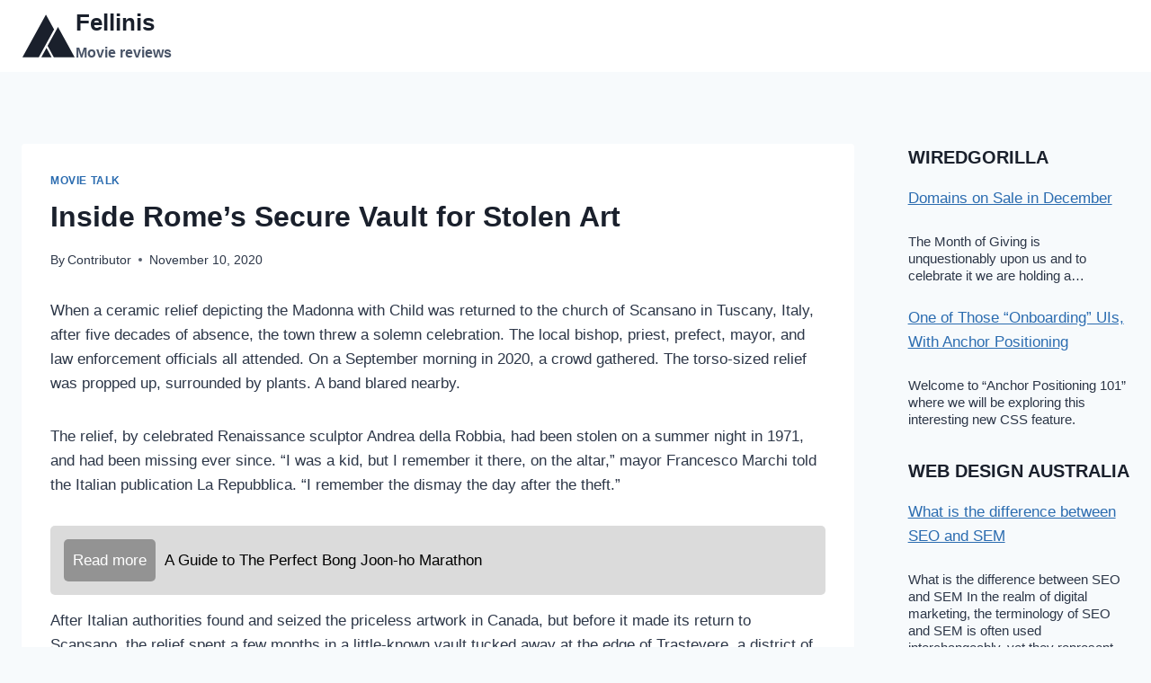

--- FILE ---
content_type: text/html; charset=UTF-8
request_url: https://fellinis.com.au/2020/11/10/inside-romes-secure-vault-for-stolen-art/
body_size: 19835
content:
<!doctype html>
<html lang="en-US" class="no-js" itemtype="https://schema.org/Blog" itemscope>
<head>
<meta charset="UTF-8">
<meta name="viewport" content="width=device-width, initial-scale=1, minimum-scale=1">
<meta name='robots' content='index, follow, max-image-preview:large, max-snippet:-1, max-video-preview:-1' />
<style>img:is([sizes="auto" i], [sizes^="auto," i]) { contain-intrinsic-size: 3000px 1500px }</style>
<!-- This site is optimized with the Yoast SEO plugin v24.7 - https://yoast.com/wordpress/plugins/seo/ -->
<title>Inside Rome’s Secure Vault for Stolen Art - Fellinis</title>
<link rel="canonical" href="https://fellinis.com.au/2020/11/10/inside-romes-secure-vault-for-stolen-art/" />
<meta property="og:locale" content="en_US" />
<meta property="og:type" content="article" />
<meta property="og:title" content="Inside Rome’s Secure Vault for Stolen Art - Fellinis" />
<meta property="og:description" content="When a ceramic relief depicting the Madonna with Child was returned to the church of Scansano in Tuscany, Italy, after five decades of absence, the town threw a solemn celebration. The local bishop, priest, prefect, mayor, and law enforcement officials all attended. On a September morning in 2020, a crowd gathered. The torso-sized relief was..." />
<meta property="og:url" content="https://fellinis.com.au/2020/11/10/inside-romes-secure-vault-for-stolen-art/" />
<meta property="og:site_name" content="Fellinis" />
<meta property="article:published_time" content="2020-11-10T17:41:00+00:00" />
<meta property="og:image" content="https://fellinis.com.au/wp-content/uploads/2020/11/inside-romes-secure-vault-for-stolen-art.jpg" />
<meta property="og:image:width" content="1160" />
<meta property="og:image:height" content="773" />
<meta property="og:image:type" content="image/jpeg" />
<meta name="author" content="Contributor" />
<meta name="twitter:card" content="summary_large_image" />
<meta name="twitter:label1" content="Written by" />
<meta name="twitter:data1" content="Contributor" />
<meta name="twitter:label2" content="Est. reading time" />
<meta name="twitter:data2" content="9 minutes" />
<script type="application/ld+json" class="yoast-schema-graph">{"@context":"https://schema.org","@graph":[{"@type":"WebPage","@id":"https://fellinis.com.au/2020/11/10/inside-romes-secure-vault-for-stolen-art/","url":"https://fellinis.com.au/2020/11/10/inside-romes-secure-vault-for-stolen-art/","name":"Inside Rome’s Secure Vault for Stolen Art - Fellinis","isPartOf":{"@id":"https://fellinis.com.au/#website"},"primaryImageOfPage":{"@id":"https://fellinis.com.au/2020/11/10/inside-romes-secure-vault-for-stolen-art/#primaryimage"},"image":{"@id":"https://fellinis.com.au/2020/11/10/inside-romes-secure-vault-for-stolen-art/#primaryimage"},"thumbnailUrl":"https://fellinis.com.au/wp-content/uploads/2020/11/inside-romes-secure-vault-for-stolen-art.jpg","datePublished":"2020-11-10T17:41:00+00:00","author":{"@id":"https://fellinis.com.au/#/schema/person/47a5898b29021eabcebcb519bb9b86c2"},"breadcrumb":{"@id":"https://fellinis.com.au/2020/11/10/inside-romes-secure-vault-for-stolen-art/#breadcrumb"},"inLanguage":"en-US","potentialAction":[{"@type":"ReadAction","target":["https://fellinis.com.au/2020/11/10/inside-romes-secure-vault-for-stolen-art/"]}]},{"@type":"ImageObject","inLanguage":"en-US","@id":"https://fellinis.com.au/2020/11/10/inside-romes-secure-vault-for-stolen-art/#primaryimage","url":"https://fellinis.com.au/wp-content/uploads/2020/11/inside-romes-secure-vault-for-stolen-art.jpg","contentUrl":"https://fellinis.com.au/wp-content/uploads/2020/11/inside-romes-secure-vault-for-stolen-art.jpg","width":1160,"height":773},{"@type":"BreadcrumbList","@id":"https://fellinis.com.au/2020/11/10/inside-romes-secure-vault-for-stolen-art/#breadcrumb","itemListElement":[{"@type":"ListItem","position":1,"name":"Home","item":"https://fellinis.com.au/"},{"@type":"ListItem","position":2,"name":"Inside Rome’s Secure Vault for Stolen Art"}]},{"@type":"WebSite","@id":"https://fellinis.com.au/#website","url":"https://fellinis.com.au/","name":"Fellinis","description":"Movie reviews","potentialAction":[{"@type":"SearchAction","target":{"@type":"EntryPoint","urlTemplate":"https://fellinis.com.au/?s={search_term_string}"},"query-input":{"@type":"PropertyValueSpecification","valueRequired":true,"valueName":"search_term_string"}}],"inLanguage":"en-US"},{"@type":"Person","@id":"https://fellinis.com.au/#/schema/person/47a5898b29021eabcebcb519bb9b86c2","name":"Contributor","image":{"@type":"ImageObject","inLanguage":"en-US","@id":"https://fellinis.com.au/#/schema/person/image/","url":"https://secure.gravatar.com/avatar/0188932cb8ade8b281103d6e34d05687?s=96&d=mm&r=g","contentUrl":"https://secure.gravatar.com/avatar/0188932cb8ade8b281103d6e34d05687?s=96&d=mm&r=g","caption":"Contributor"},"sameAs":["https://ubercloud.com.au"],"url":"https://fellinis.com.au/author/wiredgorilla-2/"}]}</script>
<!-- / Yoast SEO plugin. -->
<link rel='dns-prefetch' href='//www.googletagmanager.com' />
<link rel="alternate" type="application/rss+xml" title="Fellinis &raquo; Feed" href="https://fellinis.com.au/feed/" />
<link rel="alternate" type="application/rss+xml" title="Fellinis &raquo; Comments Feed" href="https://fellinis.com.au/comments/feed/" />
<script>document.documentElement.classList.remove( 'no-js' );</script>
<!-- <link rel='stylesheet' id='ilrc_style-css' href='https://fellinis.com.au/wp-content/plugins/internal-linking-of-related-contents/assets/css/style.css' media='all' /> -->
<link rel="stylesheet" type="text/css" href="//fellinis.com.au/wp-content/cache/wpfc-minified/jngmmnie/5tr1v.css" media="all"/>
<style id='ilrc_style-inline-css'>
.internal-linking-related-contents:before { margin-top:15px}
.internal-linking-related-contents:after { margin-bottom:15px}
.internal-linking-related-contents .template-1,
.internal-linking-related-contents .template-2,
.internal-linking-related-contents .template-3 { background-color:#dbdbdb!important}
.internal-linking-related-contents .template-1:hover,
.internal-linking-related-contents .template-1:active,
.internal-linking-related-contents .template-1:focus,
.internal-linking-related-contents .template-2 span.cta,
.internal-linking-related-contents .template-2:hover,
.internal-linking-related-contents .template-2:active,
.internal-linking-related-contents .template-2:focus,
.internal-linking-related-contents .template-3:hover,
.internal-linking-related-contents .template-3:active,
.internal-linking-related-contents .template-3:focus,
.internal-linking-related-contents .template-3 .postTitle { background-color:#939393!important}
.internal-linking-related-contents .template-1 span,
.internal-linking-related-contents .template-2 span.postTitle,
.internal-linking-related-contents .template-3 span.cta { color:#000000}
.internal-linking-related-contents .template-2 span.cta,
.internal-linking-related-contents .template-3 span.postTitle { color:#ffffff}
</style>
<!-- <link rel='stylesheet' id='toc-screen-css' href='https://fellinis.com.au/wp-content/plugins/table-of-contents-plus/screen.min.css?ver=2411.1' media='all' /> -->
<!-- <link rel='stylesheet' id='kadence-global-css' href='https://fellinis.com.au/wp-content/themes/kadence/assets/css/global.min.css?ver=1.2.19' media='all' /> -->
<link rel="stylesheet" type="text/css" href="//fellinis.com.au/wp-content/cache/wpfc-minified/jqc1h3yy/9qbjr.css" media="all"/>
<style id='kadence-global-inline-css'>
/* Kadence Base CSS */
:root{--global-palette1:#2B6CB0;--global-palette2:#215387;--global-palette3:#1A202C;--global-palette4:#2D3748;--global-palette5:#4A5568;--global-palette6:#718096;--global-palette7:#EDF2F7;--global-palette8:#F7FAFC;--global-palette9:#ffffff;--global-palette9rgb:255, 255, 255;--global-palette-highlight:var(--global-palette1);--global-palette-highlight-alt:var(--global-palette2);--global-palette-highlight-alt2:var(--global-palette9);--global-palette-btn-bg:var(--global-palette1);--global-palette-btn-bg-hover:var(--global-palette2);--global-palette-btn:var(--global-palette9);--global-palette-btn-hover:var(--global-palette9);--global-body-font-family:-apple-system,BlinkMacSystemFont,"Segoe UI",Roboto,Oxygen-Sans,Ubuntu,Cantarell,"Helvetica Neue",sans-serif, "Apple Color Emoji", "Segoe UI Emoji", "Segoe UI Symbol";--global-heading-font-family:inherit;--global-primary-nav-font-family:inherit;--global-fallback-font:sans-serif;--global-display-fallback-font:sans-serif;--global-content-width:1600px;--global-content-wide-width:calc(1600px + 230px);--global-content-narrow-width:1200px;--global-content-edge-padding:1.5rem;--global-content-boxed-padding:2rem;--global-calc-content-width:calc(1600px - var(--global-content-edge-padding) - var(--global-content-edge-padding) );--wp--style--global--content-size:var(--global-calc-content-width);}.wp-site-blocks{--global-vw:calc( 100vw - ( 0.5 * var(--scrollbar-offset)));}body{background:var(--global-palette8);}body, input, select, optgroup, textarea{font-weight:400;font-size:17px;line-height:1.6;font-family:var(--global-body-font-family);color:var(--global-palette4);}.content-bg, body.content-style-unboxed .site{background:var(--global-palette9);}h1,h2,h3,h4,h5,h6{font-family:var(--global-heading-font-family);}h1{font-weight:700;font-size:32px;line-height:1.5;color:var(--global-palette3);}h2{font-weight:700;font-size:28px;line-height:1.5;color:var(--global-palette3);}h3{font-weight:700;font-size:24px;line-height:1.5;color:var(--global-palette3);}h4{font-weight:700;font-size:22px;line-height:1.5;color:var(--global-palette4);}h5{font-weight:700;font-size:20px;line-height:1.5;color:var(--global-palette4);}h6{font-weight:700;font-size:18px;line-height:1.5;color:var(--global-palette5);}.entry-hero .kadence-breadcrumbs{max-width:1600px;}.site-container, .site-header-row-layout-contained, .site-footer-row-layout-contained, .entry-hero-layout-contained, .comments-area, .alignfull > .wp-block-cover__inner-container, .alignwide > .wp-block-cover__inner-container{max-width:var(--global-content-width);}.content-width-narrow .content-container.site-container, .content-width-narrow .hero-container.site-container{max-width:var(--global-content-narrow-width);}@media all and (min-width: 1830px){.wp-site-blocks .content-container  .alignwide{margin-left:-115px;margin-right:-115px;width:unset;max-width:unset;}}@media all and (min-width: 1460px){.content-width-narrow .wp-site-blocks .content-container .alignwide{margin-left:-130px;margin-right:-130px;width:unset;max-width:unset;}}.content-style-boxed .wp-site-blocks .entry-content .alignwide{margin-left:calc( -1 * var( --global-content-boxed-padding ) );margin-right:calc( -1 * var( --global-content-boxed-padding ) );}.content-area{margin-top:5rem;margin-bottom:5rem;}@media all and (max-width: 1024px){.content-area{margin-top:3rem;margin-bottom:3rem;}}@media all and (max-width: 767px){.content-area{margin-top:2rem;margin-bottom:2rem;}}@media all and (max-width: 1024px){:root{--global-content-boxed-padding:2rem;}}@media all and (max-width: 767px){:root{--global-content-boxed-padding:1.5rem;}}.entry-content-wrap{padding:2rem;}@media all and (max-width: 1024px){.entry-content-wrap{padding:2rem;}}@media all and (max-width: 767px){.entry-content-wrap{padding:1.5rem;}}.entry.single-entry{box-shadow:0px 15px 15px -10px rgba(0,0,0,0.05);}.entry.loop-entry{box-shadow:0px 15px 15px -10px rgba(0,0,0,0.05);}.loop-entry .entry-content-wrap{padding:2rem;}@media all and (max-width: 1024px){.loop-entry .entry-content-wrap{padding:2rem;}}@media all and (max-width: 767px){.loop-entry .entry-content-wrap{padding:1.5rem;}}.has-sidebar:not(.has-left-sidebar) .content-container{grid-template-columns:1fr 20%;}.has-sidebar.has-left-sidebar .content-container{grid-template-columns:20% 1fr;}.primary-sidebar.widget-area .widget{margin-bottom:1.5em;color:var(--global-palette4);}.primary-sidebar.widget-area .widget-title{font-weight:700;font-size:20px;line-height:1.5;color:var(--global-palette3);}button, .button, .wp-block-button__link, input[type="button"], input[type="reset"], input[type="submit"], .fl-button, .elementor-button-wrapper .elementor-button, .wc-block-components-checkout-place-order-button, .wc-block-cart__submit{box-shadow:0px 0px 0px -7px rgba(0,0,0,0);}button:hover, button:focus, button:active, .button:hover, .button:focus, .button:active, .wp-block-button__link:hover, .wp-block-button__link:focus, .wp-block-button__link:active, input[type="button"]:hover, input[type="button"]:focus, input[type="button"]:active, input[type="reset"]:hover, input[type="reset"]:focus, input[type="reset"]:active, input[type="submit"]:hover, input[type="submit"]:focus, input[type="submit"]:active, .elementor-button-wrapper .elementor-button:hover, .elementor-button-wrapper .elementor-button:focus, .elementor-button-wrapper .elementor-button:active, .wc-block-cart__submit:hover{box-shadow:0px 15px 25px -7px rgba(0,0,0,0.1);}.kb-button.kb-btn-global-outline.kb-btn-global-inherit{padding-top:calc(px - 2px);padding-right:calc(px - 2px);padding-bottom:calc(px - 2px);padding-left:calc(px - 2px);}@media all and (min-width: 1025px){.transparent-header .entry-hero .entry-hero-container-inner{padding-top:80px;}}@media all and (max-width: 1024px){.mobile-transparent-header .entry-hero .entry-hero-container-inner{padding-top:80px;}}@media all and (max-width: 767px){.mobile-transparent-header .entry-hero .entry-hero-container-inner{padding-top:80px;}}#kt-scroll-up-reader, #kt-scroll-up{border-radius:0px 0px 0px 0px;bottom:30px;font-size:1.2em;padding:0.4em 0.4em 0.4em 0.4em;}#kt-scroll-up-reader.scroll-up-side-right, #kt-scroll-up.scroll-up-side-right{right:30px;}#kt-scroll-up-reader.scroll-up-side-left, #kt-scroll-up.scroll-up-side-left{left:30px;}.entry-hero.post-hero-section .entry-header{min-height:200px;}
/* Kadence Header CSS */
@media all and (max-width: 1024px){.mobile-transparent-header #masthead{position:absolute;left:0px;right:0px;z-index:100;}.kadence-scrollbar-fixer.mobile-transparent-header #masthead{right:var(--scrollbar-offset,0);}.mobile-transparent-header #masthead, .mobile-transparent-header .site-top-header-wrap .site-header-row-container-inner, .mobile-transparent-header .site-main-header-wrap .site-header-row-container-inner, .mobile-transparent-header .site-bottom-header-wrap .site-header-row-container-inner{background:transparent;}.site-header-row-tablet-layout-fullwidth, .site-header-row-tablet-layout-standard{padding:0px;}}@media all and (min-width: 1025px){.transparent-header #masthead{position:absolute;left:0px;right:0px;z-index:100;}.transparent-header.kadence-scrollbar-fixer #masthead{right:var(--scrollbar-offset,0);}.transparent-header #masthead, .transparent-header .site-top-header-wrap .site-header-row-container-inner, .transparent-header .site-main-header-wrap .site-header-row-container-inner, .transparent-header .site-bottom-header-wrap .site-header-row-container-inner{background:transparent;}}.site-branding a.brand .logo-icon{max-width:60px;}.site-branding a.brand .logo-icon{color:var(--global-palette3);}.site-branding{padding:0px 0px 0px 0px;}.site-branding .site-title{font-weight:700;font-size:26px;line-height:1.2;color:var(--global-palette3);}.site-branding .site-description{font-weight:700;font-size:16px;line-height:1.4;color:var(--global-palette5);}#masthead, #masthead .kadence-sticky-header.item-is-fixed:not(.item-at-start):not(.site-header-row-container):not(.site-main-header-wrap), #masthead .kadence-sticky-header.item-is-fixed:not(.item-at-start) > .site-header-row-container-inner{background:#ffffff;}.site-main-header-inner-wrap{min-height:80px;}.header-navigation .header-menu-container ul ul.sub-menu, .header-navigation .header-menu-container ul ul.submenu{background:var(--global-palette3);box-shadow:0px 2px 13px 0px rgba(0,0,0,0.1);}.header-navigation .header-menu-container ul ul li.menu-item, .header-menu-container ul.menu > li.kadence-menu-mega-enabled > ul > li.menu-item > a{border-bottom:1px solid rgba(255,255,255,0.1);}.header-navigation .header-menu-container ul ul li.menu-item > a{width:200px;padding-top:1em;padding-bottom:1em;color:var(--global-palette8);font-size:12px;}.header-navigation .header-menu-container ul ul li.menu-item > a:hover{color:var(--global-palette9);background:var(--global-palette4);}.header-navigation .header-menu-container ul ul li.menu-item.current-menu-item > a{color:var(--global-palette9);background:var(--global-palette4);}.mobile-toggle-open-container .menu-toggle-open, .mobile-toggle-open-container .menu-toggle-open:focus{color:var(--global-palette5);padding:0.4em 0.6em 0.4em 0.6em;font-size:14px;}.mobile-toggle-open-container .menu-toggle-open.menu-toggle-style-bordered{border:1px solid currentColor;}.mobile-toggle-open-container .menu-toggle-open .menu-toggle-icon{font-size:20px;}.mobile-toggle-open-container .menu-toggle-open:hover, .mobile-toggle-open-container .menu-toggle-open:focus-visible{color:var(--global-palette-highlight);}.mobile-navigation ul li{font-size:14px;}.mobile-navigation ul li a{padding-top:1em;padding-bottom:1em;}.mobile-navigation ul li > a, .mobile-navigation ul li.menu-item-has-children > .drawer-nav-drop-wrap{color:var(--global-palette8);}.mobile-navigation ul li.current-menu-item > a, .mobile-navigation ul li.current-menu-item.menu-item-has-children > .drawer-nav-drop-wrap{color:var(--global-palette-highlight);}.mobile-navigation ul li.menu-item-has-children .drawer-nav-drop-wrap, .mobile-navigation ul li:not(.menu-item-has-children) a{border-bottom:1px solid rgba(255,255,255,0.1);}.mobile-navigation:not(.drawer-navigation-parent-toggle-true) ul li.menu-item-has-children .drawer-nav-drop-wrap button{border-left:1px solid rgba(255,255,255,0.1);}#mobile-drawer .drawer-header .drawer-toggle{padding:0.6em 0.15em 0.6em 0.15em;font-size:24px;}
/* Kadence Footer CSS */
.site-top-footer-inner-wrap{padding-top:30px;padding-bottom:30px;grid-column-gap:30px;grid-row-gap:30px;}.site-top-footer-inner-wrap .widget{margin-bottom:30px;}.site-top-footer-inner-wrap .site-footer-section:not(:last-child):after{right:calc(-30px / 2);}.site-bottom-footer-inner-wrap{padding-top:30px;padding-bottom:30px;grid-column-gap:30px;}.site-bottom-footer-inner-wrap .widget{margin-bottom:30px;}.site-bottom-footer-inner-wrap .site-footer-section:not(:last-child):after{right:calc(-30px / 2);}
</style>
<!-- <link rel='stylesheet' id='kadence-header-css' href='https://fellinis.com.au/wp-content/themes/kadence/assets/css/header.min.css?ver=1.2.19' media='all' /> -->
<!-- <link rel='stylesheet' id='kadence-content-css' href='https://fellinis.com.au/wp-content/themes/kadence/assets/css/content.min.css?ver=1.2.19' media='all' /> -->
<!-- <link rel='stylesheet' id='kadence-sidebar-css' href='https://fellinis.com.au/wp-content/themes/kadence/assets/css/sidebar.min.css?ver=1.2.19' media='all' /> -->
<!-- <link rel='stylesheet' id='kadence-related-posts-css' href='https://fellinis.com.au/wp-content/themes/kadence/assets/css/related-posts.min.css?ver=1.2.19' media='all' /> -->
<!-- <link rel='stylesheet' id='kad-splide-css' href='https://fellinis.com.au/wp-content/themes/kadence/assets/css/kadence-splide.min.css?ver=1.2.19' media='all' /> -->
<!-- <link rel='stylesheet' id='kadence-footer-css' href='https://fellinis.com.au/wp-content/themes/kadence/assets/css/footer.min.css?ver=1.2.19' media='all' /> -->
<link rel="stylesheet" type="text/css" href="//fellinis.com.au/wp-content/cache/wpfc-minified/9mj1g56k/hgml9.css" media="all"/>
<script src='//fellinis.com.au/wp-content/cache/wpfc-minified/866sid9f/9qbjr.js' type="text/javascript"></script>
<!-- <script src="https://fellinis.com.au/wp-includes/js/jquery/jquery.min.js?ver=3.7.1" id="jquery-core-js"></script> -->
<!-- <script src="https://fellinis.com.au/wp-includes/js/jquery/jquery-migrate.min.js?ver=3.4.1" id="jquery-migrate-js"></script> -->
<!-- Google tag (gtag.js) snippet added by Site Kit -->
<!-- Google Analytics snippet added by Site Kit -->
<script src="https://www.googletagmanager.com/gtag/js?id=GT-5TWGQ2MG" id="google_gtagjs-js" async></script>
<script id="google_gtagjs-js-after">
window.dataLayer = window.dataLayer || [];function gtag(){dataLayer.push(arguments);}
gtag("set","linker",{"domains":["fellinis.com.au"]});
gtag("js", new Date());
gtag("set", "developer_id.dZTNiMT", true);
gtag("config", "GT-5TWGQ2MG");
</script>
<!-- End Google tag (gtag.js) snippet added by Site Kit -->
<link rel="https://api.w.org/" href="https://fellinis.com.au/wp-json/" /><link rel="alternate" title="JSON" type="application/json" href="https://fellinis.com.au/wp-json/wp/v2/posts/1161" /><link rel="alternate" title="oEmbed (JSON)" type="application/json+oembed" href="https://fellinis.com.au/wp-json/oembed/1.0/embed?url=https%3A%2F%2Ffellinis.com.au%2F2020%2F11%2F10%2Finside-romes-secure-vault-for-stolen-art%2F" />
<link rel="alternate" title="oEmbed (XML)" type="text/xml+oembed" href="https://fellinis.com.au/wp-json/oembed/1.0/embed?url=https%3A%2F%2Ffellinis.com.au%2F2020%2F11%2F10%2Finside-romes-secure-vault-for-stolen-art%2F&#038;format=xml" />
<meta name="generator" content="Site Kit by Google 1.149.1" /><link rel="icon" href="https://fellinis.com.au/wp-content/uploads/2020/10/cropped-collection-of-free-infinity-vector-anchor-anchor-clip-art-11563013233rlkjwxzsew-32x32.png" sizes="32x32" />
<link rel="icon" href="https://fellinis.com.au/wp-content/uploads/2020/10/cropped-collection-of-free-infinity-vector-anchor-anchor-clip-art-11563013233rlkjwxzsew-192x192.png" sizes="192x192" />
<link rel="apple-touch-icon" href="https://fellinis.com.au/wp-content/uploads/2020/10/cropped-collection-of-free-infinity-vector-anchor-anchor-clip-art-11563013233rlkjwxzsew-180x180.png" />
<meta name="msapplication-TileImage" content="https://fellinis.com.au/wp-content/uploads/2020/10/cropped-collection-of-free-infinity-vector-anchor-anchor-clip-art-11563013233rlkjwxzsew-270x270.png" />
</head>
<body data-rsssl=1 class="post-template-default single single-post postid-1161 single-format-standard wp-embed-responsive footer-on-bottom hide-focus-outline link-style-standard has-sidebar content-title-style-normal content-width-normal content-style-boxed content-vertical-padding-show non-transparent-header mobile-non-transparent-header">
<div id="wrapper" class="site wp-site-blocks">
<a class="skip-link screen-reader-text scroll-ignore" href="#main">Skip to content</a>
<header id="masthead" class="site-header" role="banner" itemtype="https://schema.org/WPHeader" itemscope>
<div id="main-header" class="site-header-wrap">
<div class="site-header-inner-wrap">
<div class="site-header-upper-wrap">
<div class="site-header-upper-inner-wrap">
<div class="site-main-header-wrap site-header-row-container site-header-focus-item site-header-row-layout-standard" data-section="kadence_customizer_header_main">
<div class="site-header-row-container-inner">
<div class="site-container">
<div class="site-main-header-inner-wrap site-header-row site-header-row-has-sides site-header-row-no-center">
<div class="site-header-main-section-left site-header-section site-header-section-left">
<div class="site-header-item site-header-focus-item" data-section="title_tagline">
<div class="site-branding branding-layout-standard"><a class="brand has-logo-image" href="https://fellinis.com.au/" rel="home"><span class="logo-icon"><span class="kadence-svg-iconset"><svg class="kadence-svg-icon kadence-logo-arrow-svg" fill="currentColor" version="1.1" xmlns="http://www.w3.org/2000/svg" width="100%" height="100%" viewBox="0 0 512 422"><path d="M308.49,149.956l-145.192,261.944l-155.041,0l222.713,-401.8l77.52,139.856Zm-72.274,173.694l48.916,88.25l-97.831,0l48.915,-88.25Zm10.445,-18.843l98.861,-178.356l158.221,285.449l-197.721,0l-59.361,-107.093Z" />
</svg></span></span><div class="site-title-wrap"><p class="site-title">Fellinis</p><p class="site-description">Movie reviews</p></div></a></div></div><!-- data-section="title_tagline" -->
</div>
<div class="site-header-main-section-right site-header-section site-header-section-right">
</div>
</div>
</div>
</div>
</div>
</div>
</div>
</div>
</div>
<div id="mobile-header" class="site-mobile-header-wrap">
<div class="site-header-inner-wrap">
<div class="site-header-upper-wrap">
<div class="site-header-upper-inner-wrap">
<div class="site-main-header-wrap site-header-focus-item site-header-row-layout-standard site-header-row-tablet-layout-default site-header-row-mobile-layout-default ">
<div class="site-header-row-container-inner">
<div class="site-container">
<div class="site-main-header-inner-wrap site-header-row site-header-row-has-sides site-header-row-no-center">
<div class="site-header-main-section-left site-header-section site-header-section-left">
<div class="site-header-item site-header-focus-item" data-section="title_tagline">
<div class="site-branding mobile-site-branding branding-layout-standard branding-tablet-layout-inherit branding-mobile-layout-inherit"><a class="brand has-logo-image" href="https://fellinis.com.au/" rel="home"><span class="logo-icon"><span class="kadence-svg-iconset"><svg class="kadence-svg-icon kadence-logo-arrow-svg" fill="currentColor" version="1.1" xmlns="http://www.w3.org/2000/svg" width="100%" height="100%" viewBox="0 0 512 422"><path d="M308.49,149.956l-145.192,261.944l-155.041,0l222.713,-401.8l77.52,139.856Zm-72.274,173.694l48.916,88.25l-97.831,0l48.915,-88.25Zm10.445,-18.843l98.861,-178.356l158.221,285.449l-197.721,0l-59.361,-107.093Z" />
</svg></span></span><div class="site-title-wrap"><div class="site-title vs-md-false">Fellinis</div><div class="site-description vs-sm-false vs-md-false">Movie reviews</div></div></a></div></div><!-- data-section="title_tagline" -->
</div>
<div class="site-header-main-section-right site-header-section site-header-section-right">
<div class="site-header-item site-header-focus-item site-header-item-navgation-popup-toggle" data-section="kadence_customizer_mobile_trigger">
<div class="mobile-toggle-open-container">
<button id="mobile-toggle" class="menu-toggle-open drawer-toggle menu-toggle-style-default" aria-label="Open menu" data-toggle-target="#mobile-drawer" data-toggle-body-class="showing-popup-drawer-from-right" aria-expanded="false" data-set-focus=".menu-toggle-close"
>
<span class="menu-toggle-icon"><span class="kadence-svg-iconset"><svg aria-hidden="true" class="kadence-svg-icon kadence-menu-svg" fill="currentColor" version="1.1" xmlns="http://www.w3.org/2000/svg" width="24" height="24" viewBox="0 0 24 24"><title>Toggle Menu</title><path d="M3 13h18c0.552 0 1-0.448 1-1s-0.448-1-1-1h-18c-0.552 0-1 0.448-1 1s0.448 1 1 1zM3 7h18c0.552 0 1-0.448 1-1s-0.448-1-1-1h-18c-0.552 0-1 0.448-1 1s0.448 1 1 1zM3 19h18c0.552 0 1-0.448 1-1s-0.448-1-1-1h-18c-0.552 0-1 0.448-1 1s0.448 1 1 1z"></path>
</svg></span></span>
</button>
</div>
</div><!-- data-section="mobile_trigger" -->
</div>
</div>
</div>
</div>
</div>
</div>
</div>
</div>
</div>
</header><!-- #masthead -->
<div id="inner-wrap" class="wrap kt-clear">
<div id="primary" class="content-area">
<div class="content-container site-container">
<main id="main" class="site-main" role="main">
<div class="content-wrap">
<article id="post-1161" class="entry content-bg single-entry post-1161 post type-post status-publish format-standard has-post-thumbnail hentry category-movie-talk">
<div class="entry-content-wrap">
<header class="entry-header post-title title-align-inherit title-tablet-align-inherit title-mobile-align-inherit">
<div class="entry-taxonomies">
<span class="category-links term-links category-style-normal">
<a href="https://fellinis.com.au/category/movie-talk/" rel="tag">Movie talk</a>			</span>
</div><!-- .entry-taxonomies -->
<h1 class="entry-title">Inside Rome’s Secure Vault for Stolen Art</h1><div class="entry-meta entry-meta-divider-dot">
<span class="posted-by"><span class="meta-label">By</span><span class="author vcard"><a class="url fn n" href="https://ubercloud.com.au">Contributor</a></span></span>					<span class="posted-on">
<time class="entry-date published updated" datetime="2020-11-10T17:41:00+00:00">November 10, 2020</time>					</span>
</div><!-- .entry-meta -->
</header><!-- .entry-header -->
<div class="entry-content single-content">
<p>When a ceramic relief depicting the Madonna with Child was returned to the church of Scansano in Tuscany, Italy, after five decades of absence, the town threw a solemn celebration. The local bishop, priest, prefect, mayor, and law enforcement officials all attended. On a September morning in 2020, a crowd gathered. The torso-sized relief was propped up, surrounded by plants. A band blared nearby.</p>
<p>The relief, by celebrated Renaissance sculptor Andrea della Robbia, had been stolen on a summer night in 1971, and had been missing ever since. &ldquo;I was a kid, but I remember it there, on the altar,&rdquo; mayor Francesco Marchi told the Italian publication La Repubblica. &ldquo;I remember the dismay the day after the theft.&rdquo;</p>
<div class="internal-linking-related-contents"><a href="https://fellinis.com.au/2020/04/11/a-guide-to-the-perfect-bong-joon-ho-marathon/" class="template-2"><span class="cta">Read more</span><span class="postTitle">A Guide to The Perfect Bong Joon-ho Marathon</span></a></div><p>After Italian authorities found and seized the priceless artwork in Canada, but before it made its return to Scansano, the relief spent a few months in a little-known vault tucked away at the edge of Trastevere, a district of central Rome where, under normal circumstances, swarms of tourists would stroll among washing strung above their heads, climbing plants, and all manner of eateries. On the ground floor of an unremarkable orange, three-story building, behind a 20-foot wall, and under the 24/7 gaze of carabinieri surveillance, the Madonna sat among hundreds of Roman sarcophagi, Renaissance paintings, and legendary violins. Every item that finds itself in the vault has one thing in common: a brush with crime.</p>
<figure class="article-image-full-width contains-caption "><picture><source srcset="https://fellinis.com.au/wp-content/webp-express/webp-images/uploads/2020/11/inside-romes-secure-vault-for-stolen-art.jpg.webp" type="image/webp"><img decoding="async" class="article-image with-structured-caption  webpexpress-processed" src="https://fellinis.com.au/wp-content/uploads/2020/11/inside-romes-secure-vault-for-stolen-art.jpg" alt="article-image" width="auto" data-kind="article-image"></picture></figure>
<p>The vault is where the Carabinieri Tutela Patrimonio Culturale, the world&rsquo;s oldest and largest art police unit, stores the thousands of artworks they seize every year. &ldquo;Artworks are part of our life and our spirit, if a masterpiece is destroyed, a part of our memory darkens,&rdquo; the unit says of its mission in its 2019 report. &ldquo;This unit exists to bring back the light after the darkness.&rdquo;</p>
<div class="internal-linking-related-contents"><a href="https://fellinis.com.au/2020/04/12/robert-stack-finally-solves-a-mystery-in-the-strange-and-deadly-occurrence/" class="template-2"><span class="cta">Read more</span><span class="postTitle">Robert Stack Finally Solves a Mystery in &lsquo;The Strange and Deadly Occurrence&rsquo;</span></a></div><p>A series of beeps sounds, then a clang rings out as officials key in a passcode, unlock a secure door, and take me inside. It&rsquo;s a blazing summer afternoon, but the vault&mdash;three barrel-vaulted chambers&mdash;is chilly, strictly climate-controlled, and lit by white fluorescents.</p>
<p>It looks like the cellar of a compulsive hoarder, only instead of junk it overflows with treasures. Little paintings, very large paintings, some with golden frames, others unframed, devotional icons, altarpieces, some original, some fake, by medieval, Renaissance, Baroque, and contemporary painters&mdash;Modigliani, Warhol, and Fontana are all present for my visit&mdash;plaster the otherwise blank walls. Roman, Greek, and Egyptian statues, a myriad of other archaeological artifacts, and dozens of boxes of all sizes fill black metal shelves. Larger urns and statues rest on the floor, alongside boxes containing more statues, ancient parchment, and precious shields.</p>
<figure class="article-image-full-width contains-caption "><picture><source srcset="https://fellinis.com.au/wp-content/webp-express/webp-images/uploads/2020/11/inside-romes-secure-vault-for-stolen-art-1.jpg.webp" type="image/webp"><img decoding="async" class="article-image with-structured-caption  webpexpress-processed" src="https://fellinis.com.au/wp-content/uploads/2020/11/inside-romes-secure-vault-for-stolen-art-1.jpg" alt="article-image" width="auto" data-kind="article-image"></picture></figure>
<p>Nobody knows for sure how many pieces are in the dim chambers&mdash;the carabinieri themselves couldn&rsquo;t say. &ldquo;Those numbers are tags,&rdquo; says <em>appuntato</em> (lance corporal) Giulio Iannarone, the slightly hunched officer with a bald pate, jeans, and a striped polo shirt who oversees the vault&rsquo;s daily operation. He gestures to the numbered tags tied around many objects. &ldquo;We arrived at 2,600-odd tags,&rdquo; he says, &ldquo;but each one could correspond to 50 artworks.&rdquo;</p>
<p>The tags match the artworks with the specific criminal case that brought them here. They may have incalculable artistic value, but the carabinieri explain that, technically, here, they are evidence, in holding while Italian judges decide on their cases and where they will go next in their tormented journeys. The vault works like a strange sort of motel, rehab center, or halfway house for tainted art. Pieces come and go constantly. &ldquo;Usually, we give back the pieces a few days after seizing them,&rdquo; says Colonel Alberto Deregibus, the art squad&rsquo;s number two. &ldquo;But some cases take longer, there are several counterclaims, and the objects stay here for years.&rdquo;</p>
<p>A stocky man with attentive eyes and wearing a fully decorated uniform, Deregibus is in his early 60s. Having served on the art squad for almost three decades, he will soon be forced to retire. &ldquo;I would happily remain,&rdquo; he muses, &ldquo;I think this is my last interview.&rdquo; He wasn&rsquo;t always happy with the position. &ldquo;Initially, I didn&rsquo;t like the appointment,&rdquo; he says of his early days, when he wanted to &ldquo;take on the world &hellip; Often, this sector isn&rsquo;t the reason why most of us enlist. We think we&rsquo;d fight the mafia, terrorism &hellip;&rdquo;</p>
<figure class="article-image-full-width contains-caption "><picture><source srcset="https://fellinis.com.au/wp-content/webp-express/webp-images/uploads/2020/11/inside-romes-secure-vault-for-stolen-art-2.jpg.webp" type="image/webp"><img decoding="async" class="article-image with-structured-caption  webpexpress-processed" src="https://fellinis.com.au/wp-content/uploads/2020/11/inside-romes-secure-vault-for-stolen-art-2.jpg" alt="article-image" width="auto" data-kind="article-image"></picture></figure>
<p>But he soon found that fighting organized crime and terrorism are very much a part of the work of the art squad. The objects around us testify to that. For example, a decadent, vaguely submissive half-leopard, half-human figure lies on a table nearby&mdash;an asset seized in the 2015 Mafia Capitale investigation into mafia infiltration in the municipality of Rome.</p>
<p>Many of the vault&rsquo;s other pieces have had the same experience. Metal detectors, also seized by the squad, loom on high shelves in the vault&rsquo;s first chamber like construction cranes&mdash;evidence of how archaeological looting is still widespread in Italy. Deregibus explains that international criminal networks are heavily involved in the looting and illegal trade in artwork and antiquities. Looters themselves are usually the bottom rung of a criminal organization, he says, while a bigger cut goes to dealers and middlemen with the knowledge and connections to launder artifacts by forging documents to give them a legal past. This makes antiquities trafficking an intricate, technical business&mdash;one that the art squad needs to understand. &ldquo;Me and you, we wouldn&rsquo;t know who to turn to sell something,&rdquo; Deregibus says. Then he smiles, &ldquo;Well, maybe I would.&rdquo;</p>
<p>Although the squad is often referred to as the &ldquo;Art 007s&rdquo; of Italy, their work can be pretty mundane. Nicola Candido, the tall, grizzled lieutenant colonel who runs the squad&rsquo;s operative arm, explains that most investigations stem from a sprawling database maintained by dozens of carabinieri. They scour the internet, Facebook Marketplace, and auction house catalogues for anything that matches a database entry. Investigations arise when they find a match or something that doesn&rsquo;t check out.</p>
<figure class="article-image-full-width contains-caption "><picture><source srcset="https://fellinis.com.au/wp-content/webp-express/webp-images/uploads/2020/11/inside-romes-secure-vault-for-stolen-art-3.jpg.webp" type="image/webp"><img decoding="async" class="article-image with-structured-caption  webpexpress-processed" src="https://fellinis.com.au/wp-content/uploads/2020/11/inside-romes-secure-vault-for-stolen-art-3.jpg" alt="article-image" width="auto" data-kind="article-image"></picture></figure>
<p>One such seemingly banal check led the squad to some of the vault&rsquo;s most valuable pieces. One day, as an appuntato flipped through the pages of European magazines from the 1930s and 1940s, he came across the collection that Prince Felix of Bourbon-Parma, later Prince of Luxembourg, kept at his Tuscan villa.</p>
<p>There is a groaning screech and a muffled rumble as Iannarone turns a wheel in the vault&rsquo;s second chamber, where a dark metal structure occupies the back of the room. A short corridor opens, revealing the vault&rsquo;s most valuable canvases&mdash;Picasso, the Renaissance, Mondrian&mdash;hanging from metal racks on both sides. Iannarone pulls out three masterpieces of the early Renaissance&mdash;biblical scenes from Alessio Naldovinetti, Girolamo dai Libri, and Giovanni Battista Cima&mdash;in which soft shadows bring out round human figures and colors glow over gleaming backgrounds or against the backdrop of tranquil, perspectival landscapes.</p>
<p>In 1944, all three paintings were destined for the F&uuml;hrermuseum&mdash;an art gallery Hitler ordered to be built in Linz, near his hometown in Austria, to outshine any other museum in the world. The Nazis zealously plundered invaded countries, earmarking thousands of artworks for transfer to Linz. That is what happened to Prince Felix&rsquo;s collection, which was seized by the Germans and taken to the residence of Karl Wolff, the head of the SS in occupied Italy. Next stop: Linz.</p>
<figure class="article-image-full-width contains-caption "><picture><source srcset="https://fellinis.com.au/wp-content/webp-express/webp-images/uploads/2020/11/inside-romes-secure-vault-for-stolen-art-4.jpg.webp" type="image/webp"><img decoding="async" class="article-image with-structured-caption  webpexpress-processed" src="https://fellinis.com.au/wp-content/uploads/2020/11/inside-romes-secure-vault-for-stolen-art-4.jpg" alt="article-image" width="auto" data-kind="article-image"></picture></figure>
<p>But then the story got convoluted: These paintings never made it to Linz. Toward the end of the war, the American Monuments, Fine Arts, and Archives group, also known as the Monuments Men, recovered most of the Prince&rsquo;s collection&mdash;but by then three paintings had disappeared from it. After being stolen by the Nazis, the carabinieri say, someone gutsy might have stepped in and stolen them from the Nazis. Mystery shrouded these lost works for 72 years, until the art squad found and seized them in northern Italy in 2016. A court case is pending over the paintings&rsquo; ownership, and they have remained in the vault ever since.</p>
<p>The building that houses the vault seems to echo with the tortuous past of the pieces it holds. First, it is thought to have been a lodging that hosted Francis of Assisi, when it was part of a cloister. It was later used as an army barracks, after the fledgling Kingdom of Italy invaded Rome in 1870 and forcibly dispossessed the Catholic Church. Then, during World War II, displaced residents squatted in it after the Allied bombing of 1943 destroyed their homes. They would continue to reside there for decades, even after the building fell into disrepair and became one of Rome&rsquo;s most infamous social/architectural problems. &ldquo;We are left dismayed and outraged by such a reality,&rdquo; a reporter said about the squat three decades later, in a 1976 newsreel. &ldquo;Entire rooms have been turned into gargantuan dumps where thousands of rats proliferate, the authentic lords of the building.&rdquo; Those were the same rooms in which we are standing, after undergoing extensive renovation that was completed in 2003.</p>
<p>Beside the black metal structure, a steep stairway leads to a vast underground room where the unit keeps pieces certified to be fakes before destroying them. It is damper and messier: Paintings here are piled on top of each other or stacked on the floor, as if someone had left the room in a hurry without tidying up. Most of the fakes imitate popular contemporary artists&mdash;Mario Schifano, Mimmo Rotella, Amedeo Modigliani. &ldquo;Modigliani painted more while dead than alive,&rdquo; jokes lieutenant colonel Candido. He says that improving economic conditions had increased the demand for contemporary art, so failed painters and fraudulent dealers saw a chance to profit, fueling a boom in fake art.</p>
<figure class="article-image-full-width contains-caption "><picture><source srcset="https://fellinis.com.au/wp-content/webp-express/webp-images/uploads/2020/11/inside-romes-secure-vault-for-stolen-art-5.jpg.webp" type="image/webp"><img decoding="async" class="article-image with-structured-caption  webpexpress-processed" src="https://fellinis.com.au/wp-content/uploads/2020/11/inside-romes-secure-vault-for-stolen-art-5.jpg" alt="article-image" width="auto" data-kind="article-image"></picture></figure>
<p>Although the room, like the ones upstairs, seems to lack any space for more seized assets, the carabinieri might have to find more room, as there&rsquo;s still much more to do out there. The rise of China has created a new market for art and antiquities, which makes it a fertile territory for illegal activities. The carabinieri seize thousands of pieces each year, even as thousands of others disappear after being looted, stolen, or trafficked. More than a million items remain in their database.</p>
<p>When the carabinieri find them, most of the artworks will have a stop here, and some will linger for a while, in this cloister-turned-barracks-turned-squat-turned-vault for tainted treasures, at least until a judge makes make a decision that bring them into the light.</p>
</div><!-- .entry-content -->
<footer class="entry-footer">
</footer><!-- .entry-footer -->
</div>
</article><!-- #post-1161 -->
<nav class="navigation post-navigation" aria-label="Posts">
<h2 class="screen-reader-text">Post navigation</h2>
<div class="nav-links"><div class="nav-previous"><a href="https://fellinis.com.au/2020/11/10/a-christmas-carol-a-new-and-visually-striking-adaptation/" rel="prev"><div class="post-navigation-sub"><small><span class="kadence-svg-iconset svg-baseline"><svg aria-hidden="true" class="kadence-svg-icon kadence-arrow-left-alt-svg" fill="currentColor" version="1.1" xmlns="http://www.w3.org/2000/svg" width="29" height="28" viewBox="0 0 29 28"><title>Previous</title><path d="M28 12.5v3c0 0.281-0.219 0.5-0.5 0.5h-19.5v3.5c0 0.203-0.109 0.375-0.297 0.453s-0.391 0.047-0.547-0.078l-6-5.469c-0.094-0.094-0.156-0.219-0.156-0.359v0c0-0.141 0.063-0.281 0.156-0.375l6-5.531c0.156-0.141 0.359-0.172 0.547-0.094 0.172 0.078 0.297 0.25 0.297 0.453v3.5h19.5c0.281 0 0.5 0.219 0.5 0.5z"></path>
</svg></span>Previous</small></div>A CHRISTMAS CAROL: A New and Visually Striking Adaptation</a></div><div class="nav-next"><a href="https://fellinis.com.au/2020/11/10/japanese-covered-bridge-in-thanh-pho-hoi-an-vietnam/" rel="next"><div class="post-navigation-sub"><small>Next<span class="kadence-svg-iconset svg-baseline"><svg aria-hidden="true" class="kadence-svg-icon kadence-arrow-right-alt-svg" fill="currentColor" version="1.1" xmlns="http://www.w3.org/2000/svg" width="27" height="28" viewBox="0 0 27 28"><title>Continue</title><path d="M27 13.953c0 0.141-0.063 0.281-0.156 0.375l-6 5.531c-0.156 0.141-0.359 0.172-0.547 0.094-0.172-0.078-0.297-0.25-0.297-0.453v-3.5h-19.5c-0.281 0-0.5-0.219-0.5-0.5v-3c0-0.281 0.219-0.5 0.5-0.5h19.5v-3.5c0-0.203 0.109-0.375 0.297-0.453s0.391-0.047 0.547 0.078l6 5.469c0.094 0.094 0.156 0.219 0.156 0.359v0z"></path>
</svg></span></small></div>Japanese Covered Bridge in Thành phố Hội An, Vietnam</a></div></div>
</nav>		<div class="entry-related alignfull entry-related-style-wide">
<div class="entry-related-inner content-container site-container">
<div class="entry-related-inner-content alignwide">
<h2 class="entry-related-title">Similar Posts</h2>					<div class="entry-related-carousel kadence-slide-init splide" data-columns-xxl="2" data-columns-xl="2" data-columns-md="2" data-columns-sm="2" data-columns-xs="2" data-columns-ss="1" data-slider-anim-speed="400" data-slider-scroll="1" data-slider-dots="true" data-slider-arrows="true" data-slider-hover-pause="false" data-slider-auto="false" data-slider-speed="7000" data-slider-gutter="40" data-slider-loop="true" data-slider-next-label="Next" data-slider-slide-label="Posts" data-slider-prev-label="Previous">
<div class="splide__track">
<div class="splide__list grid-cols grid-sm-col-2 grid-lg-col-2">
<div class="carousel-item splide__slide">
<article class="entry content-bg loop-entry post-9645 post type-post status-publish format-standard has-post-thumbnail hentry category-movie-talk">
<a class="post-thumbnail kadence-thumbnail-ratio-2-3" href="https://fellinis.com.au/2021/03/31/script-short-film-review/">
<div class="post-thumbnail-inner">
<picture><source srcset="https://fellinis.com.au/wp-content/webp-express/webp-images/uploads/2021/03/script-short-film-review-768x349.png.webp 768w, https://fellinis.com.au/wp-content/webp-express/webp-images/uploads/2021/03/script-short-film-review-300x137.png.webp 300w, https://fellinis.com.au/wp-content/webp-express/webp-images/uploads/2021/03/script-short-film-review-800x364.png.webp 800w, https://fellinis.com.au/wp-content/webp-express/webp-images/uploads/2021/03/script-short-film-review-600x273.png.webp 600w, https://fellinis.com.au/wp-content/webp-express/webp-images/uploads/2021/03/script-short-film-review.png.webp 1000w" sizes="(max-width: 768px) 100vw, 768px" type="image/webp"><img width="768" height="349" src="https://fellinis.com.au/wp-content/uploads/2021/03/script-short-film-review-768x349.png" class="attachment-medium_large size-medium_large wp-post-image webpexpress-processed" alt="Script Short Film Review" decoding="async" fetchpriority="high" srcset="https://fellinis.com.au/wp-content/uploads/2021/03/script-short-film-review-768x349.png 768w, https://fellinis.com.au/wp-content/uploads/2021/03/script-short-film-review-300x137.png 300w, https://fellinis.com.au/wp-content/uploads/2021/03/script-short-film-review-800x364.png 800w, https://fellinis.com.au/wp-content/uploads/2021/03/script-short-film-review-600x273.png 600w, https://fellinis.com.au/wp-content/uploads/2021/03/script-short-film-review.png 1000w" sizes="(max-width: 768px) 100vw, 768px"></picture>			</div>
</a><!-- .post-thumbnail -->
<div class="entry-content-wrap">
<header class="entry-header">
<div class="entry-taxonomies">
<span class="category-links term-links category-style-normal">
<a href="https://fellinis.com.au/category/movie-talk/" rel="tag">Movie talk</a>			</span>
</div><!-- .entry-taxonomies -->
<h3 class="entry-title"><a href="https://fellinis.com.au/2021/03/31/script-short-film-review/" rel="bookmark">Script Short Film Review</a></h3></header><!-- .entry-header -->
<div class="entry-summary">
<p>&#9733;&#9733;&#9733;&#9733; Directed by: Piero Cannata Read moreA Guide to The Perfect Bong Joon-ho MarathonWritten by: Piero Cannata Starring: Daniele Marotta, Monica Zanforlin, Marilea Vaglica Read moreRobert Stack Finally Solves a Mystery in &lsquo;The Strange and Deadly Occurrence&rsquo;Film Review by: Vikas Yadav A screenwriter plays with his characters in the same way a kid plays with&#8230;</p>
</div><!-- .entry-summary -->
<footer class="entry-footer">
</footer><!-- .entry-footer -->
</div>
</article>
</div><div class="carousel-item splide__slide">
<article class="entry content-bg loop-entry post-224 post type-post status-publish format-standard has-post-thumbnail hentry category-movie-talk">
<a class="post-thumbnail kadence-thumbnail-ratio-2-3" href="https://fellinis.com.au/2020/10/06/three-underrated-performances-by-actor-sjw-target-joe-rogan/">
<div class="post-thumbnail-inner">
<picture><source srcset="https://fellinis.com.au/wp-content/webp-express/webp-images/uploads/2020/10/three-underrated-performances-by-actor-sjw-target-joe-rogan.jpg.webp 480w, https://fellinis.com.au/wp-content/webp-express/webp-images/uploads/2020/10/three-underrated-performances-by-actor-sjw-target-joe-rogan-300x225.jpg.webp 300w" sizes="(max-width: 480px) 100vw, 480px" type="image/webp"><img width="480" height="360" src="https://fellinis.com.au/wp-content/uploads/2020/10/three-underrated-performances-by-actor-sjw-target-joe-rogan.jpg" class="attachment-medium_large size-medium_large wp-post-image webpexpress-processed" alt="Three Underrated Performances by Actor, SJW Target Joe Rogan" decoding="async" srcset="https://fellinis.com.au/wp-content/uploads/2020/10/three-underrated-performances-by-actor-sjw-target-joe-rogan.jpg 480w, https://fellinis.com.au/wp-content/uploads/2020/10/three-underrated-performances-by-actor-sjw-target-joe-rogan-300x225.jpg 300w" sizes="(max-width: 480px) 100vw, 480px"></picture>			</div>
</a><!-- .post-thumbnail -->
<div class="entry-content-wrap">
<header class="entry-header">
<div class="entry-taxonomies">
<span class="category-links term-links category-style-normal">
<a href="https://fellinis.com.au/category/movie-talk/" rel="tag">Movie talk</a>			</span>
</div><!-- .entry-taxonomies -->
<h3 class="entry-title"><a href="https://fellinis.com.au/2020/10/06/three-underrated-performances-by-actor-sjw-target-joe-rogan/" rel="bookmark">Three Underrated Performances by Actor, SJW Target Joe Rogan</a></h3></header><!-- .entry-header -->
<div class="entry-summary">
<p>Podcasting giant Joe Rogan has another career that hasn&rsquo;t been highlighted nearly enough: actor. Rogan covers a variety of topics on his podcast, from comedy to feathered dinosaurs to Bigfoot. The man has never met a subject he couldn&rsquo;t make interesting. That&rsquo;s part of what makes his podcast so massively popular &mdash; although apparently not&#8230;</p>
</div><!-- .entry-summary -->
<footer class="entry-footer">
</footer><!-- .entry-footer -->
</div>
</article>
</div><div class="carousel-item splide__slide">
<article class="entry content-bg loop-entry post-1643 post type-post status-publish format-standard has-post-thumbnail hentry category-movie-talk">
<a class="post-thumbnail kadence-thumbnail-ratio-2-3" href="https://fellinis.com.au/2020/11/23/how-german-librarians-finally-caught-an-elusive-book-thief/">
<div class="post-thumbnail-inner">
<picture><source srcset="https://fellinis.com.au/wp-content/webp-express/webp-images/uploads/2020/11/how-german-librarians-finally-caught-an-elusive-book-thief-768x512.jpg.webp 768w, https://fellinis.com.au/wp-content/webp-express/webp-images/uploads/2020/11/how-german-librarians-finally-caught-an-elusive-book-thief-300x200.jpg.webp 300w, https://fellinis.com.au/wp-content/webp-express/webp-images/uploads/2020/11/how-german-librarians-finally-caught-an-elusive-book-thief-1024x682.jpg.webp 1024w, https://fellinis.com.au/wp-content/webp-express/webp-images/uploads/2020/11/how-german-librarians-finally-caught-an-elusive-book-thief-1100x733.jpg.webp 1100w, https://fellinis.com.au/wp-content/webp-express/webp-images/uploads/2020/11/how-german-librarians-finally-caught-an-elusive-book-thief-375x250.jpg.webp 375w, https://fellinis.com.au/wp-content/webp-express/webp-images/uploads/2020/11/how-german-librarians-finally-caught-an-elusive-book-thief-800x533.jpg.webp 800w, https://fellinis.com.au/wp-content/webp-express/webp-images/uploads/2020/11/how-german-librarians-finally-caught-an-elusive-book-thief-600x400.jpg.webp 600w, https://fellinis.com.au/wp-content/webp-express/webp-images/uploads/2020/11/how-german-librarians-finally-caught-an-elusive-book-thief.jpg.webp 1160w" sizes="(max-width: 768px) 100vw, 768px" type="image/webp"><img width="768" height="512" src="https://fellinis.com.au/wp-content/uploads/2020/11/how-german-librarians-finally-caught-an-elusive-book-thief-768x512.jpg" class="attachment-medium_large size-medium_large wp-post-image webpexpress-processed" alt="How German Librarians Finally Caught an Elusive Book Thief" decoding="async" srcset="https://fellinis.com.au/wp-content/uploads/2020/11/how-german-librarians-finally-caught-an-elusive-book-thief-768x512.jpg 768w, https://fellinis.com.au/wp-content/uploads/2020/11/how-german-librarians-finally-caught-an-elusive-book-thief-300x200.jpg 300w, https://fellinis.com.au/wp-content/uploads/2020/11/how-german-librarians-finally-caught-an-elusive-book-thief-1024x682.jpg 1024w, https://fellinis.com.au/wp-content/uploads/2020/11/how-german-librarians-finally-caught-an-elusive-book-thief-1100x733.jpg 1100w, https://fellinis.com.au/wp-content/uploads/2020/11/how-german-librarians-finally-caught-an-elusive-book-thief-375x250.jpg 375w, https://fellinis.com.au/wp-content/uploads/2020/11/how-german-librarians-finally-caught-an-elusive-book-thief-800x533.jpg 800w, https://fellinis.com.au/wp-content/uploads/2020/11/how-german-librarians-finally-caught-an-elusive-book-thief-600x400.jpg 600w, https://fellinis.com.au/wp-content/uploads/2020/11/how-german-librarians-finally-caught-an-elusive-book-thief.jpg 1160w" sizes="(max-width: 768px) 100vw, 768px"></picture>			</div>
</a><!-- .post-thumbnail -->
<div class="entry-content-wrap">
<header class="entry-header">
<div class="entry-taxonomies">
<span class="category-links term-links category-style-normal">
<a href="https://fellinis.com.au/category/movie-talk/" rel="tag">Movie talk</a>			</span>
</div><!-- .entry-taxonomies -->
<h3 class="entry-title"><a href="https://fellinis.com.au/2020/11/23/how-german-librarians-finally-caught-an-elusive-book-thief/" rel="bookmark">How German Librarians Finally Caught an Elusive Book Thief</a></h3></header><!-- .entry-header -->
<div class="entry-summary">
<p>On the afternoon of February 21, 2006, Norbert Schild sat down at a desk in the reading room of the City Library of Trier, in western Germany, and opened a 400-year-old book on European geography. Working quickly, Schild laid a piece of blank white paper on top of the book, took a boxcutter from his&#8230;</p>
</div><!-- .entry-summary -->
<footer class="entry-footer">
</footer><!-- .entry-footer -->
</div>
</article>
</div><div class="carousel-item splide__slide">
<article class="entry content-bg loop-entry post-18592 post type-post status-publish format-standard has-post-thumbnail hentry category-movie-talk">
<a class="post-thumbnail kadence-thumbnail-ratio-2-3" href="https://fellinis.com.au/2020/06/07/we-just-really-love-this-episode-of-community/">
<div class="post-thumbnail-inner">
<picture><source srcset="https://fellinis.com.au/wp-content/webp-express/webp-images/uploads/2021/04/we-just-really-love-this-episode-of-community.jpg.webp 750w, https://fellinis.com.au/wp-content/webp-express/webp-images/uploads/2021/04/we-just-really-love-this-episode-of-community-300x200.jpg.webp 300w, https://fellinis.com.au/wp-content/webp-express/webp-images/uploads/2021/04/we-just-really-love-this-episode-of-community-375x250.jpg.webp 375w, https://fellinis.com.au/wp-content/webp-express/webp-images/uploads/2021/04/we-just-really-love-this-episode-of-community-600x400.jpg.webp 600w" sizes="auto, (max-width: 750px) 100vw, 750px" type="image/webp"><img width="750" height="500" src="https://fellinis.com.au/wp-content/uploads/2021/04/we-just-really-love-this-episode-of-community.jpg" class="attachment-medium_large size-medium_large wp-post-image webpexpress-processed" alt="We Just Really Love This Episode of ‘Community’" decoding="async" loading="lazy" srcset="https://fellinis.com.au/wp-content/uploads/2021/04/we-just-really-love-this-episode-of-community.jpg 750w, https://fellinis.com.au/wp-content/uploads/2021/04/we-just-really-love-this-episode-of-community-300x200.jpg 300w, https://fellinis.com.au/wp-content/uploads/2021/04/we-just-really-love-this-episode-of-community-375x250.jpg 375w, https://fellinis.com.au/wp-content/uploads/2021/04/we-just-really-love-this-episode-of-community-600x400.jpg 600w" sizes="auto, (max-width: 750px) 100vw, 750px"></picture>			</div>
</a><!-- .post-thumbnail -->
<div class="entry-content-wrap">
<header class="entry-header">
<div class="entry-taxonomies">
<span class="category-links term-links category-style-normal">
<a href="https://fellinis.com.au/category/movie-talk/" rel="tag">Movie talk</a>			</span>
</div><!-- .entry-taxonomies -->
<h3 class="entry-title"><a href="https://fellinis.com.au/2020/06/07/we-just-really-love-this-episode-of-community/" rel="bookmark">We Just Really Love This Episode of ‘Community’</a></h3></header><!-- .entry-header -->
<div class="entry-summary">
<p>This essay is part of our series&nbsp;Episodes, a bi-weekly column in which senior contributor&nbsp;Valerie Ettenhofer&nbsp;digs into the singular chapters of television that make the medium great. Some TV shows have just one or two standout episodes. Community has dozens. The whip-smart meta-sitcom about a group of community college students started off normal enough, but early&#8230;</p>
</div><!-- .entry-summary -->
<footer class="entry-footer">
</footer><!-- .entry-footer -->
</div>
</article>
</div><div class="carousel-item splide__slide">
<article class="entry content-bg loop-entry post-26709 post type-post status-publish format-standard has-post-thumbnail hentry category-movie-talk">
<a class="post-thumbnail kadence-thumbnail-ratio-2-3" href="https://fellinis.com.au/2023/10/06/cat-person/">
<div class="post-thumbnail-inner">
<picture><source srcset="https://fellinis.com.au/wp-content/webp-express/webp-images/uploads/2023/10/cat-person.jpg.webp 400w, https://fellinis.com.au/wp-content/webp-express/webp-images/uploads/2023/10/cat-person-300x125.jpg.webp 300w" sizes="auto, (max-width: 400px) 100vw, 400px" type="image/webp"><img width="400" height="167" src="https://fellinis.com.au/wp-content/uploads/2023/10/cat-person.jpg" class="attachment-medium_large size-medium_large wp-post-image webpexpress-processed" alt="Cat Person" decoding="async" loading="lazy" srcset="https://fellinis.com.au/wp-content/uploads/2023/10/cat-person.jpg 400w, https://fellinis.com.au/wp-content/uploads/2023/10/cat-person-300x125.jpg 300w" sizes="auto, (max-width: 400px) 100vw, 400px"></picture>			</div>
</a><!-- .post-thumbnail -->
<div class="entry-content-wrap">
<header class="entry-header">
<div class="entry-taxonomies">
<span class="category-links term-links category-style-normal">
<a href="https://fellinis.com.au/category/movie-talk/" rel="tag">Movie talk</a>			</span>
</div><!-- .entry-taxonomies -->
<h3 class="entry-title"><a href="https://fellinis.com.au/2023/10/06/cat-person/" rel="bookmark">Cat Person</a></h3></header><!-- .entry-header -->
<div class="entry-summary">
<p>&ldquo;Cat Person&rdquo; shows the dangers of getting involved with a man whose idea of romance is Han Solo kissing Princess Leia in the asteroid belt. But how are you supposed to recognize such a teeny-tiny red flag? Margot (Emilia Jones) is a 20-year-old college student with a part-time job working the concession stand at a&#8230;</p>
</div><!-- .entry-summary -->
<footer class="entry-footer">
</footer><!-- .entry-footer -->
</div>
</article>
</div><div class="carousel-item splide__slide">
<article class="entry content-bg loop-entry post-1794 post type-post status-publish format-standard has-post-thumbnail hentry category-movie-talk">
<a class="post-thumbnail kadence-thumbnail-ratio-2-3" href="https://fellinis.com.au/2020/11/27/watch-animated-stan-lee-talks-about-the-f-word-in-a-funny-short/">
<div class="post-thumbnail-inner">
<picture><source srcset="https://fellinis.com.au/wp-content/webp-express/webp-images/uploads/2020/11/watch-animated-stan-lee-talks-about-the-f-word-in-a-funny-short.jpg.webp 350w, https://fellinis.com.au/wp-content/webp-express/webp-images/uploads/2020/11/watch-animated-stan-lee-talks-about-the-f-word-in-a-funny-short-300x144.jpg.webp 300w" sizes="auto, (max-width: 350px) 100vw, 350px" type="image/webp"><img width="350" height="168" src="https://fellinis.com.au/wp-content/uploads/2020/11/watch-animated-stan-lee-talks-about-the-f-word-in-a-funny-short.jpg" class="attachment-medium_large size-medium_large wp-post-image webpexpress-processed" alt="Watch: Animated Stan Lee Talks About the F Word in a Funny Short" decoding="async" loading="lazy" srcset="https://fellinis.com.au/wp-content/uploads/2020/11/watch-animated-stan-lee-talks-about-the-f-word-in-a-funny-short.jpg 350w, https://fellinis.com.au/wp-content/uploads/2020/11/watch-animated-stan-lee-talks-about-the-f-word-in-a-funny-short-300x144.jpg 300w" sizes="auto, (max-width: 350px) 100vw, 350px"></picture>			</div>
</a><!-- .post-thumbnail -->
<div class="entry-content-wrap">
<header class="entry-header">
<div class="entry-taxonomies">
<span class="category-links term-links category-style-normal">
<a href="https://fellinis.com.au/category/movie-talk/" rel="tag">Movie talk</a>			</span>
</div><!-- .entry-taxonomies -->
<h3 class="entry-title"><a href="https://fellinis.com.au/2020/11/27/watch-animated-stan-lee-talks-about-the-f-word-in-a-funny-short/" rel="bookmark">Watch: Animated Stan Lee Talks About the F Word in a Funny Short</a></h3></header><!-- .entry-header -->
<div class="entry-summary">
<p>&ldquo;It seems to me that that so called &lsquo;dirty word&rsquo; is probably the most useful word in the English language.&rdquo; The beloved comic book legend Stan Lee never used any curse words. Or did he&hellip;? Well, now we know the definitive answer. Honestly, who doesn&rsquo;t? This amusing animated short film is made from a real&#8230;</p>
</div><!-- .entry-summary -->
<footer class="entry-footer">
</footer><!-- .entry-footer -->
</div>
</article>
</div>							</div>
</div>
</div>
</div>
</div>
</div><!-- .entry-author -->
</div>
</main><!-- #main -->
<aside id="secondary" role="complementary" class="primary-sidebar widget-area sidebar-slug-sidebar-primary sidebar-link-style-normal">
<div class="sidebar-inner-wrap">
<section id="text-2" class="widget widget_text">			<div class="textwidget"><h2 class="widget-title"><a class="rsswidget rss-widget-title" href="https://wiredgorilla.com/">WiredGorilla</a></h2>
<p><a class="rsswidget" href="https://wiredgorilla.com/domains-on-sale-in-december/">Domains on Sale in December</a></p>
<div class="rssSummary">The Month of Giving is unquestionably upon us and to celebrate it we are holding a&#8230;</div>
<p><a class="rsswidget" href="https://wiredgorilla.com/one-of-those-onboarding-uis-with-anchor-positioning/">One of Those “Onboarding” UIs, With Anchor Positioning</a></p>
<div class="rssSummary">Welcome to “Anchor Positioning 101” where we will be exploring this interesting new CSS feature.</div>
</div>
</section><section id="text-3" class="widget widget_text">			<div class="textwidget"><h2 class="widget-title"><a class="rsswidget rss-widget-title" href="https://fastdot.digital/">Web Design Australia</a></h2>
<p><a class="rsswidget" href="https://fastdot.digital/what-is-the-difference-between-seo-and-sem/">What is the difference between SEO and SEM</a></p>
<div class="rssSummary">What is the difference between SEO and SEM In the realm of digital marketing, the terminology of SEO and SEM is often used interchangeably, yet they represent two distinct strategies each with its unique advantages and constraints. SEO, or search engine optimization, is dedicated to enhancing the visibility of your website in organic search results.</div>
</div>
</section><section id="text-5" class="widget widget_text">			<div class="textwidget"><h2 class="widget-title"><a class="rsswidget rss-widget-title" href="https://megawordpresshosting.com/">WordPress Tutorials</a></h2>
<p><a class="rsswidget" href="https://megawordpresshosting.com/wordpress/the-beginners-guide-to-wordpress-plugin-development-2/">The Beginner’s Guide to WordPress Plugin Development</a></p>
<div class="rssSummary">Chaosamran_Studio / stock.adobe.com If you’ve used WordPress for any amount of time, you’re likely no stranger&#8230; The post The Beginner’s Guide to WordPress Plugin Development appeared first on WordPress E-Commerce Revolution.</div>
</div>
</section><section id="text-4" class="widget widget_text">			<div class="textwidget"><h2 class="widget-title"><a class="rsswidget rss-widget-title" href="https://codingheros.com/">Web Hosting</a></h2>
<p><a class="rsswidget" href="https://codingheros.com/technobabble/how-to-buy-a-ae-domain-a-buyers-guide-to-ae-domains/">How to Buy a .ae Domain: A Buyer’s Guide to .ae Domains  </a></p>
<div class="rssSummary">Welcome to our simple guide on how to buy a domain a .ae domain. Whether you’re&#8230; The post How to Buy a .ae Domain: A Buyer’s Guide to .ae Domains   appeared first on CODINGHEROS.COM.</div>
</div>
</section><section id="text-6" class="widget widget_text">			<div class="textwidget"><h2 class="widget-title"><a class="rsswidget rss-widget-title" href="https://hostingmate.net/">Hosting Mate</a></h2>
<p><a class="rsswidget" href="https://hostingmate.net/web-hosting/how-to-reset-forgotten-root-password-in-rhel-systems/">How to Reset Forgotten Root Password in RHEL Systems</a></p>
<div class="rssSummary">This article will guide you through simple steps to reset forgotten root password in RHEL-based Linux distributions such as Fedora, CentOS Stream, Rocky and Alma Linux. Resetting the forgotten root user password generally requires a&#8230; The post How to Reset Forgotten Root Password in RHEL Systems appeared first on Hosting Mate.</div>
</div>
</section><section id="text-7" class="widget widget_text">			<div class="textwidget"><h2 class="widget-title"><a class="rsswidget rss-widget-title" href="https://blog.fastdot.com/">Fastdot Blog</a></h2>
<p><a class="rsswidget" href="https://blog.fastdot.com/seo-and-digital-marketing/seo-benefits-costs-and-feasability/">SEO: Benefits Costs and Feasability</a></p>
<div class="rssSummary">Search Engine Optimization (SEO) is a crucial strategy for enhancing a website‘s visibility in organic search results, driving traffic, and improving online presence. By optimizing content and keywords, businesses can attract targeted audiences, improve brand credibility, and enhance user experience.</div>
</div>
</section><section id="text-14" class="widget widget_text">			<div class="textwidget"><header class="entry-header">
<div class="entry-taxonomies"><span class="category-links term-links category-style-normal"><a href="https://napp.com.au/category/wordpress-hosting/" rel="tag">WordPress Hosting</a> </span></div>
<p class="entry-title"><a href="https://napp.com.au/wordpress-hosting/woocommerce-seo-guide-boost-your-online-store-rankings/" rel="bookmark">WooCommerce SEO Guide: Boost Your Online Store Rankings</a></p>
</header>
<div class="entry-summary">
<p>Do you want to improve your WooCommerce SEO but don’t know where to start?</p>
</div>
</div>
</section><section id="text-9" class="widget widget_text">			<div class="textwidget"><h2 class="widget-title"><a class="rsswidget rss-widget-title" href="https://linuxpunx.com/">LINUX Punx</a></h2>
<p><a class="rsswidget" href="https://linuxpunx.com/2024/11/20/how-to-install-elasticsearch-on-runcloud/">How To Install Elasticsearch On RunCloud</a></p>
<div class="rssSummary">Elasticsearch is a powerful, open-source search engine and analytics platform for storing, searching, and analyzing large&#8230; The post How To Install Elasticsearch On RunCloud appeared first on LinuxPunx.</div>
</div>
</section><section id="text-8" class="widget widget_text">			<div class="textwidget"><h2 class="widget-title"><a class="rsswidget rss-widget-title" href="https://2threads.com/">2 threads</a></h2>
<p><a class="rsswidget" href="https://2threads.com/web-design-and-coding/what-makes-fastdot-com-such-a-great-wordpress-hosting-provider/">What makes Fastdot.com such a great WordPress hosting provider</a></p>
<div class="rssSummary">If you are in search of a dependable and high-performance WordPress hosting provider, Fastdot.com is the&#8230; The post What makes Fastdot.com such a great WordPress hosting provider appeared first on 2threads.</div>
</div>
</section>	</div>
</aside><!-- #secondary -->
</div>
</div><!-- #primary -->
	</div><!-- #inner-wrap -->
<footer id="colophon" class="site-footer" role="contentinfo">
<div class="site-footer-wrap">
<div class="site-top-footer-wrap site-footer-row-container site-footer-focus-item site-footer-row-layout-standard site-footer-row-tablet-layout-default site-footer-row-mobile-layout-default" data-section="kadence_customizer_footer_top">
<div class="site-footer-row-container-inner">
<div class="site-container">
<div class="site-top-footer-inner-wrap site-footer-row site-footer-row-columns-3 site-footer-row-column-layout-equal site-footer-row-tablet-column-layout-default site-footer-row-mobile-column-layout-row ft-ro-dir-row ft-ro-collapse-normal ft-ro-t-dir-default ft-ro-m-dir-default ft-ro-lstyle-plain">
<div class="site-footer-top-section-1 site-footer-section footer-section-inner-items-1">
<div class="footer-widget-area widget-area site-footer-focus-item footer-widget1 content-align-default content-tablet-align-default content-mobile-align-default content-valign-default content-tablet-valign-default content-mobile-valign-default" data-section="sidebar-widgets-footer1">
<div class="footer-widget-area-inner site-info-inner">
<section id="text-10" class="widget widget_text">			<div class="textwidget"><section id="rss-10" class="widget widget_rss">
<h2 class="widget-title"><a class="rsswidget rss-widget-title" href="https://cpanelplus.net/">cPanel Plus</a></h2>
<p><a class="rsswidget" href="https://cpanelplus.net/how-to-remove-index-php-from-url-in-wordpress-an-in-depth-guide/">How to Remove index.php from URL in WordPress [An In-Depth Guide]</a></p>
<div class="rssSummary">When managing a WordPress site, you may occasionally notice the term ‘index.php’ showing up in your URL&#8230;. The post How to Remove index.php from URL in WordPress [An In-Depth Guide] appeared first on cPANEL Plus.</div>
</section>
<section id="rss-7" class="widget widget_rss">
<h2 class="widget-title"><a class="rsswidget rss-widget-feed" href="https://best-webhosting.org/feed/"><img loading="lazy" decoding="async" class="rss-widget-icon" src="https://fellinis.com.au/wp-includes/images/rss.png" alt="RSS" width="14" height="14" /></a> <a class="rsswidget rss-widget-title" href="https://best-webhosting.org/">BEST Web Hosting</a></h2>
<p><a class="rsswidget" href="https://best-webhosting.org/website-hosting/wordpress/%F0%9F%91%89-why-you-should-repackage-your-divi-subscriptions-this-black-friday/">👉 Why You Should Repackage Your Divi Subscriptions This Black Friday</a></p>
<div class="rssSummary">Our Divi Black Friday Sale isn’t just about locking in the best discounts of the year—it’s about maximizing the value of your Divi subscription. With this year’s offers, you can&#8230; The post 👉 Why You Should Repackage Your Divi Subscriptions This Black Friday appeared first on BEST Webhosting.</div>
</section>
</div>
</section><section id="text-13" class="widget widget_text">			<div class="textwidget"><header class="entry-header">
<div class="entry-taxonomies"><span class="category-links term-links category-style-normal"> <a href="https://vmcloud.com.au/" rel="tag">VMware Cloud Hosting</a> </span></div>
<p class="entry-title"><a href="https://vmcloud.com.au/vmware-cloud-hosting/how-to-automate-a-multilingual-site-in-wordpress-with-ai-wpml-and-polylang/" rel="bookmark">How to automate a multilingual site in WordPress with AI, WPML and Polylang</a></p>
</header>
<div class="entry-summary">
<p>Reaching a global audience is essential to expanding your website’s reach and influence. One of the most effective ways to do this is to create a multilingual WordPress site</p>
</div>
</div>
</section>	</div>
</div><!-- .footer-widget1 -->
</div>
<div class="site-footer-top-section-2 site-footer-section footer-section-inner-items-1">
<div class="footer-widget-area widget-area site-footer-focus-item footer-widget2 content-align-default content-tablet-align-default content-mobile-align-default content-valign-default content-tablet-valign-default content-mobile-valign-default" data-section="sidebar-widgets-footer2">
<div class="footer-widget-area-inner site-info-inner">
<section id="text-11" class="widget widget_text">			<div class="textwidget"><h2 class="widget-title"><a class="rsswidget rss-widget-title" href="https://charliesgarage.com.au/">Charlies Garage</a></h2>
<p><a class="rsswidget" href="https://charliesgarage.com.au/coding/uncovering-the-secrets-to-successful-app-marketing-a-101-guide/">Uncovering the Secrets to Successful App Marketing: A 101 Guide</a></p>
<div class="rssSummary">Two words: app marketing. These are two words that need to be understood correctly for the&#8230; The post Uncovering the Secrets to Successful App Marketing: A 101 Guide appeared first on Charlies Garage.</div>
</div>
</section>	</div>
</div><!-- .footer-widget2 -->
</div>
<div class="site-footer-top-section-3 site-footer-section footer-section-inner-items-1">
<div class="footer-widget-area widget-area site-footer-focus-item footer-widget3 content-align-default content-tablet-align-default content-mobile-align-default content-valign-default content-tablet-valign-default content-mobile-valign-default" data-section="sidebar-widgets-footer3">
<div class="footer-widget-area-inner site-info-inner">
<section id="text-12" class="widget widget_text">			<div class="textwidget"><h2 class="widget-title"><a class="rsswidget rss-widget-title" href="https://technobabble.com.au/">TECHNOBABBLE</a></h2>
<p><a class="rsswidget" href="https://technobabble.com.au/blog/2024/05/08/google-deepminds-ai-can-now-model-dna-in-addition-to-protein-structure/">Google DeepMind’s AI can now model DNA in addition to protein structure</a></p>
<div class="rssSummary">Google spent much of the past year hustling to build its Gemini chatbot to counter ChatGPT,&#8230; The post Google DeepMind’s AI can now model DNA in addition to protein structure appeared first on TECHNOBABBLE.</div>
</div>
</section>	</div>
</div><!-- .footer-widget3 -->
</div>
</div>
</div>
</div>
</div>
<div class="site-bottom-footer-wrap site-footer-row-container site-footer-focus-item site-footer-row-layout-standard site-footer-row-tablet-layout-default site-footer-row-mobile-layout-default" data-section="kadence_customizer_footer_bottom">
<div class="site-footer-row-container-inner">
<div class="site-container">
<div class="site-bottom-footer-inner-wrap site-footer-row site-footer-row-columns-1 site-footer-row-column-layout-row site-footer-row-tablet-column-layout-default site-footer-row-mobile-column-layout-row ft-ro-dir-row ft-ro-collapse-normal ft-ro-t-dir-default ft-ro-m-dir-default ft-ro-lstyle-plain">
<div class="site-footer-bottom-section-1 site-footer-section footer-section-inner-items-1">
<div class="footer-widget-area site-info site-footer-focus-item content-align-default content-tablet-align-default content-mobile-align-default content-valign-default content-tablet-valign-default content-mobile-valign-default" data-section="kadence_customizer_footer_html">
<div class="footer-widget-area-inner site-info-inner">
<div class="footer-html inner-link-style-normal"><div class="footer-html-inner"><p>&copy; 2025 Fellinis</p>
</div></div>	</div>
</div><!-- .site-info -->
</div>
</div>
</div>
</div>
</div>
</div>
</footer><!-- #colophon -->
</div><!-- #wrapper -->
<script>document.documentElement.style.setProperty('--scrollbar-offset', window.innerWidth - document.documentElement.clientWidth + 'px' );</script>
<a id="kt-scroll-up" tabindex="-1" aria-hidden="true" aria-label="Scroll to top" href="#wrapper" class="kadence-scroll-to-top scroll-up-wrap scroll-ignore scroll-up-side-right scroll-up-style-outline vs-lg-true vs-md-true vs-sm-false"><span class="kadence-svg-iconset"><svg aria-hidden="true" class="kadence-svg-icon kadence-arrow-up-svg" fill="currentColor" version="1.1" xmlns="http://www.w3.org/2000/svg" width="24" height="24" viewBox="0 0 24 24"><title>Scroll to top</title><path d="M5.707 12.707l5.293-5.293v11.586c0 0.552 0.448 1 1 1s1-0.448 1-1v-11.586l5.293 5.293c0.391 0.391 1.024 0.391 1.414 0s0.391-1.024 0-1.414l-7-7c-0.092-0.092-0.202-0.166-0.324-0.217s-0.253-0.076-0.383-0.076c-0.256 0-0.512 0.098-0.707 0.293l-7 7c-0.391 0.391-0.391 1.024 0 1.414s1.024 0.391 1.414 0z"></path>
</svg></span></a><button id="kt-scroll-up-reader" href="#wrapper" aria-label="Scroll to top" class="kadence-scroll-to-top scroll-up-wrap scroll-ignore scroll-up-side-right scroll-up-style-outline vs-lg-true vs-md-true vs-sm-false"><span class="kadence-svg-iconset"><svg aria-hidden="true" class="kadence-svg-icon kadence-arrow-up-svg" fill="currentColor" version="1.1" xmlns="http://www.w3.org/2000/svg" width="24" height="24" viewBox="0 0 24 24"><title>Scroll to top</title><path d="M5.707 12.707l5.293-5.293v11.586c0 0.552 0.448 1 1 1s1-0.448 1-1v-11.586l5.293 5.293c0.391 0.391 1.024 0.391 1.414 0s0.391-1.024 0-1.414l-7-7c-0.092-0.092-0.202-0.166-0.324-0.217s-0.253-0.076-0.383-0.076c-0.256 0-0.512 0.098-0.707 0.293l-7 7c-0.391 0.391-0.391 1.024 0 1.414s1.024 0.391 1.414 0z"></path>
</svg></span></button>	<div id="mobile-drawer" class="popup-drawer popup-drawer-layout-sidepanel popup-drawer-animation-fade popup-drawer-side-right" data-drawer-target-string="#mobile-drawer"
>
<div class="drawer-overlay" data-drawer-target-string="#mobile-drawer"></div>
<div class="drawer-inner">
<div class="drawer-header">
<button class="menu-toggle-close drawer-toggle" aria-label="Close menu"  data-toggle-target="#mobile-drawer" data-toggle-body-class="showing-popup-drawer-from-right" aria-expanded="false" data-set-focus=".menu-toggle-open"
>
<span class="toggle-close-bar"></span>
<span class="toggle-close-bar"></span>
</button>
</div>
<div class="drawer-content mobile-drawer-content content-align-left content-valign-top">
<div class="site-header-item site-header-focus-item site-header-item-mobile-navigation mobile-navigation-layout-stretch-false" data-section="kadence_customizer_mobile_navigation">
<nav id="mobile-site-navigation" class="mobile-navigation drawer-navigation drawer-navigation-parent-toggle-false" role="navigation" aria-label="Primary Mobile Navigation">
<div class="mobile-menu-container drawer-menu-container">
<ul id="primary-menu" class="menu"><li class="menu-item page-item-660"><a href="https://fellinis.com.au/dmca/">DMCA</a></li><li class="menu-item page-item-659"><a href="https://fellinis.com.au/privacy-policy/">Privacy Policy</a></li><li class="menu-item page-item-661"><a href="https://fellinis.com.au/terms-of-use/">Terms of Use</a></li></ul>		</div>
</nav><!-- #site-navigation -->
</div><!-- data-section="mobile_navigation" -->
</div>
</div>
</div>
<script id="toc-front-js-extra">
var tocplus = {"visibility_show":"show","visibility_hide":"hide","width":"Auto"};
</script>
<script src="https://fellinis.com.au/wp-content/plugins/table-of-contents-plus/front.min.js?ver=2411.1" id="toc-front-js"></script>
<script id="kadence-navigation-js-extra">
var kadenceConfig = {"screenReader":{"expand":"Child menu","expandOf":"Child menu of","collapse":"Child menu","collapseOf":"Child menu of"},"breakPoints":{"desktop":"1024","tablet":768},"scrollOffset":"0"};
</script>
<script src="https://fellinis.com.au/wp-content/themes/kadence/assets/js/navigation.min.js?ver=1.2.19" id="kadence-navigation-js" async></script>
<script src="https://fellinis.com.au/wp-content/themes/kadence/assets/js/splide.min.js?ver=1.2.19" id="kad-splide-js" async></script>
<script id="kadence-slide-init-js-extra">
var kadenceSlideConfig = {"of":"of","to":"to","slide":"Slide","next":"Next","prev":"Previous"};
</script>
<script src="https://fellinis.com.au/wp-content/themes/kadence/assets/js/splide-init.min.js?ver=1.2.19" id="kadence-slide-init-js" async></script>
</body>
</html><!-- WP Fastest Cache file was created in 0.738 seconds, on March 29, 2025 @ 6:46 am -->